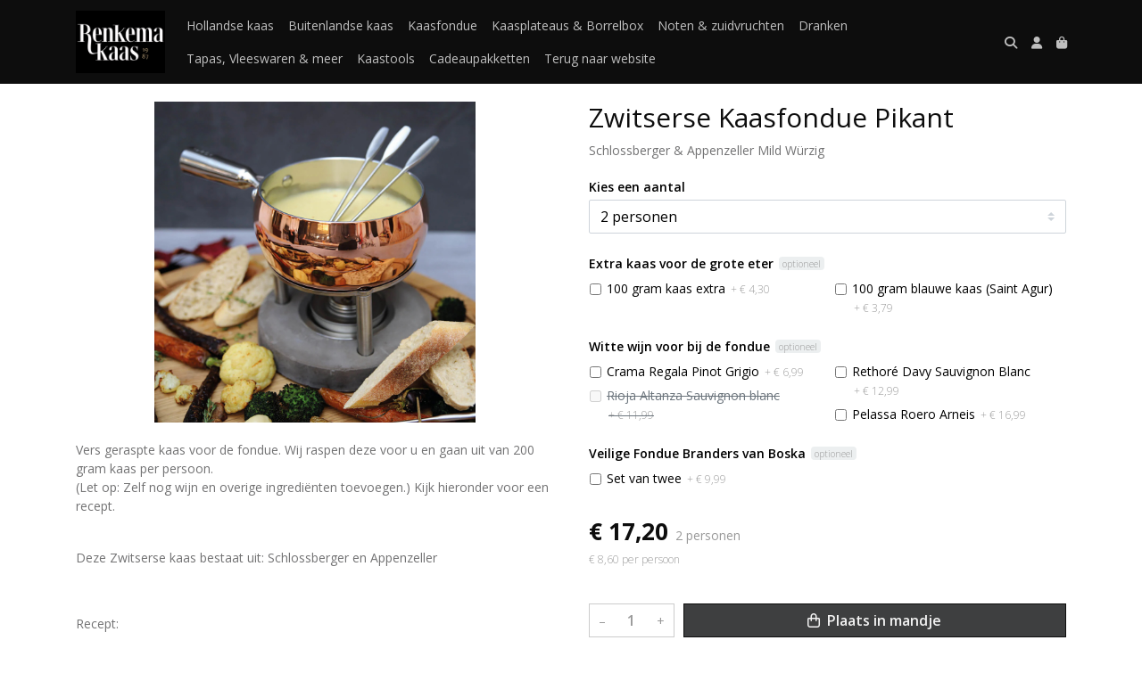

--- FILE ---
content_type: text/html; charset=utf-8
request_url: https://bestellen.renkemakaas.nl/c/kaasfondue_32ca1e/p/zwitserse-kaasfondue-pikant
body_size: 7856
content:
<!DOCTYPE html>
<html lang="nl">
<head>
    <title>Zwitserse Kaasfondue Pikant - Renkema Kaas</title>

    <meta charset="utf-8">
    <meta name="viewport" content="width=device-width, initial-scale=1, shrink-to-fit=no, viewport-fit=cover">
    <meta name="description" content="Schlossberger &amp; Appenzeller Mild W&#xFC;rzig">
    <meta name="apple-mobile-web-app-title" content="Renkema Kaas">
    <meta name="theme-color" content="#000000">
    <meta name="powered-by" content="Midmid">
    <meta property="og:title" content="Zwitserse Kaasfondue Pikant - Renkema Kaas">
    <meta property="og:image" content="https://midmid.blob.core.windows.net/images/renkemakaas/product/zwitserse-kaasfondue-pikant_4e7dbd_lg.jpg?v=69649b63d44db8bf03077778fe6ed610">
    <meta property="og:description" content="Schlossberger &amp; Appenzeller Mild W&#xFC;rzig">
    
    <script type="application/ld&#x2B;json">
        {"@context":"https://schema.org","@type":"Product","name":"Zwitserse Kaasfondue Pikant","description":"Schlossberger \u0026 Appenzeller Mild W\u00FCrzig","image":"https://midmid.blob.core.windows.net/images/renkemakaas/product/zwitserse-kaasfondue-pikant_4e7dbd_lg.jpg?v=69649b63d44db8bf03077778fe6ed610","offers":{"@type":"Offer","url":"https://bestellen.renkemakaas.nl/c/kaasfondue_32ca1e/p/zwitserse-kaasfondue-pikant","availability":"https://schema.org/InStock","price":17.2,"priceCurrency":"EUR"}}
    </script>


    <link rel="preconnect" href="https://fonts.gstatic.com" crossorigin>
    <link rel="preconnect" href="https://fonts.googleapis.com" crossorigin>
    <link rel="preconnect" href="https://cdn.jsdelivr.net" crossorigin>
    <link rel="preconnect" href="https://kit.fontawesome.com" crossorigin>
    <link rel="preconnect" href="https://cdnjs.cloudflare.com" crossorigin>
    <link rel="preconnect" href="https://code.jquery.com" crossorigin>
    <link rel="preconnect" href="https://midmid.blob.core.windows.net" crossorigin>

    

<link rel="stylesheet" href="https://fonts.googleapis.com/css2?family=Open+Sans:wght@300;400;600;700&display=swap">

    <link rel="stylesheet" href="https://fonts.googleapis.com/css2?family=Raleway:wght@300;400;500;600;700&display=swap" crossorigin="anonymous">
    <link rel="stylesheet" href="https://cdn.jsdelivr.net/npm/bootstrap@4.6.2/dist/css/bootstrap.min.css" integrity="sha384-xOolHFLEh07PJGoPkLv1IbcEPTNtaed2xpHsD9ESMhqIYd0nLMwNLD69Npy4HI+N" crossorigin="anonymous">
    <link rel="stylesheet" href="https://kit.fontawesome.com/a4b00b0bf2.css" crossorigin="anonymous">
    <link rel="stylesheet" href="https://cdnjs.cloudflare.com/ajax/libs/animate.css/4.1.1/animate.min.css" crossorigin="anonymous">
    <link rel="stylesheet" href="/css/defaults.css?v=zbvMBEcytJwaRyR14B2dsLfdvQvvS71HZtz5bYr4BP4">
    <link rel="stylesheet" href="/css/layout.css?v=rzHfXS9lIrLErzdCik-7hqGT26k89O1xLt2kpOIuWcU">
    <link rel="stylesheet" href="/css/layout.header.css?v=xbUJ_r_lAQpGHcQpaISqlqXUxYGl5wuRwtVrAkdbko4">
    <link rel="stylesheet" href="/css/layout.footer.css?v=GkuNGhLNj86oHYYVKx1OXh3_ShoEctQjQ-w1dfES9Mg">
    <link rel="stylesheet" href="/css/search.css?v=G9Qu6lPFK5pgEU6gmnwaOoUsA0dmaXHZ2zHhsM9095I">
    
    <link rel="stylesheet" href="https://cdn.jsdelivr.net/npm/flatpickr@4.6.13/dist/flatpickr.min.css" integrity="sha256-GzSkJVLJbxDk36qko2cnawOGiqz/Y8GsQv/jMTUrx1Q=" crossorigin="anonymous">
    <link rel="stylesheet" href="/css/quantityeditor.css?v=BYAnjhwbRfmGSUUCds_9CdFa2Uh4fP-iJqxOGQT4tDA" />
    <link rel="stylesheet" href="/css/product.css?v=3QyKtG2mBqQR17jHLvU1uyHzofnT3gqlsKVhLUrkCkc" />
    <link rel="stylesheet" href="/css/product.dialog.css?v=-fc0dHvbBafAqXgUGDboYH-yaH6tTMC3TF6Q4_jPaCQ">
    <link rel="stylesheet" href="/css/product.attributes.css?v=hU7C8a3eKNgkRDVPPviFCfyEcWFa4XcOX4lie1st9P8" />

    <link rel="stylesheet" href="https://midmid.blob.core.windows.net/themes/renkemakaas/basic-0e6bab-colors.css?v=6adb05f009c140940f31e425908b3714" />
<link rel="stylesheet" href="/theme/basic/css/defaults.css?v=47DEQpj8HBSa-_TImW-5JCeuQeRkm5NMpJWZG3hSuFU" />
<link rel="stylesheet" href="/theme/basic/css/layout.css?v=47DEQpj8HBSa-_TImW-5JCeuQeRkm5NMpJWZG3hSuFU" />
<link rel="stylesheet" href="/theme/basic/css/experience.css?v=wdE_lWIEIVIw7uQSEJpw_IFA0os7AXQOSuaQSPJyr8A" />

    

    <link rel="canonical" href="https://bestellen.renkemakaas.nl/c/kaasfondue_32ca1e/p/zwitserse-kaasfondue-pikant">
    <link rel="shortcut icon" href="https://midmid.blob.core.windows.net/images/renkemakaas/logo/renkemakaas_04638f_md.png?v=1aecc76e75a8fd867454a7a7e297b062" />
    <link rel="apple-touch-icon" href="https://midmid.blob.core.windows.net/images/renkemakaas/logo/renkemakaas_04638f_md.png?v=1aecc76e75a8fd867454a7a7e297b062" />
    <link rel="icon" type="image/png" href="https://midmid.blob.core.windows.net/images/renkemakaas/logo/renkemakaas_04638f_md.png?v=1aecc76e75a8fd867454a7a7e297b062" />

    

    <script async src="https://www.googletagmanager.com/gtag/js?id=G-GM45QMWK6E"></script>

    <script>
        window.dataLayer = window.dataLayer || [];
        function gtag(){dataLayer.push(arguments);}
        gtag('js', new Date());
        gtag('config', 'G-GM45QMWK6E');
    </script>



    

</head>
<body class="product zwitserse-kaasfondue-pikant">
    


    
    

    
    
<header class="navbar navbar-expand-sm sticky-top">
    <div class="container">
        <button class="navbar-toggler" type="button" data-toggle="collapse" data-target="#navbar-top" aria-controls="navbarTogglerTop" aria-expanded="false" aria-label="Toon/Verberg menu">
            <i class="fas fa-bars"></i>
            <span class="navbar-toggler-desc">Menu</span>
        </button>

        <ul class="navbar-nav navbar-search">
            <li id="nbisearch" class="nav-search nav-item"><a href="/search" class="nav-link">
                <i class="fas fa-search"></i>
                <span class="nav-search-desc">Zoeken</span>
            </a></li>
        </ul>
        
        
        <a href="/" class="navbar-brand-logo"><img src="https://midmid.blob.core.windows.net/images/renkemakaas/logo/renkemakaas_04638f_md.png?v=1aecc76e75a8fd867454a7a7e297b062" /></a>
        
        
<ul class="navbar-nav navbar-session">
    <li class="nav-item-account nav-item"><a href="/account" class="nav-link">
        <i class="fas fa-user"></i>
        
    </a></li>
    <li id="nbishoppingcart" class="nav-item-cart  nav-item"><a href="/cart" class="nav-link">
        <i class="fas fa-shopping-bag"></i>
        
        <span class="cart-total-placeholder">Mand</span>
    </a></li>
</ul>

        
        <div class="collapse navbar-collapse navbar-top" id="navbar-top">
            <ul class="navbar-nav navbar-nav-top">
                

<li class="nav-item" data-active="false">
    <a class="nav-link" href="/c/hollandse-kaas">Hollandse kaas</a>
</li>

<li class="nav-item" data-active="false">
    <a class="nav-link" href="/c/buitenlandse-kaas">Buitenlandse kaas</a>
</li>

<li class="nav-item" data-active="false">
    <a class="nav-link" href="/c/kaasfondue">Kaasfondue</a>
</li>

<li class="nav-item" data-active="false">
    <a class="nav-link" href="/c/kaasplateaus-borrelbox">Kaasplateaus &amp; Borrelbox</a>
</li>

<li class="nav-item" data-active="false">
    <a class="nav-link" href="/c/noten-zuidvruchten">Noten &amp; zuidvruchten</a>
</li>

<li class="nav-item" data-active="false">
    <a class="nav-link" href="/c/dranken">Dranken</a>
</li>

<li class="nav-item" data-active="false">
    <a class="nav-link" href="/c/tapas-vleeswaren-meer">Tapas, Vleeswaren &amp; meer</a>
</li>

<li class="nav-item" data-active="false">
    <a class="nav-link" href="/c/kaastools">Kaastools</a>
</li>

<li class="nav-item" data-active="false">
    <a class="nav-link" href="/c/cadeaupakketten">Cadeaupakketten</a>
</li>

<li class="nav-item">
    <a href="https://www.renkemakaas.nl" class="nav-link">Terug naar website</a>
</li>

                <li class="nav-item-account nav-item-account-mobile nav-item"><a href="/account" class="nav-link">Account</a></li>
            </ul>
        </div>
    </div>
</header>


    <div id="search">
    <form method="get" novalidate action="/search">
        <div class="container">
            <div class="input-group">
                <input type="text" id="Query" name="Query" class="form-control" placeholder="Waar ben je naar op zoek?" autocomplete="off" autocorrect="off" autocapitalize="off" spellcheck="false" />
                <div class="input-group-append">
                    <button type="submit" class="btn btn-search btn-append"><i class="fas fa-search"></i></button>
                </div>
            </div>
        </div>
    </form>
</div>

    <div class="body-content">
        <div class="container">
            

<div class="product-page product-body">
    <div class="product-left">
        
<div class="product-section product-images">
    <div class="product-image-default">
        <img srcset="https://midmid.blob.core.windows.net/images/renkemakaas/product/zwitserse-kaasfondue-pikant_4e7dbd_sm.jpg?v=69649b63d44db8bf03077778fe6ed610 256w, https://midmid.blob.core.windows.net/images/renkemakaas/product/zwitserse-kaasfondue-pikant_4e7dbd_md.jpg?v=69649b63d44db8bf03077778fe6ed610 512w, https://midmid.blob.core.windows.net/images/renkemakaas/product/zwitserse-kaasfondue-pikant_4e7dbd_lg.jpg?v=69649b63d44db8bf03077778fe6ed610 1024w"
            src="https://midmid.blob.core.windows.net/images/renkemakaas/product/zwitserse-kaasfondue-pikant_4e7dbd_sm.jpg?v=69649b63d44db8bf03077778fe6ed610" alt="Zwitserse Kaasfondue Pikant" title="Zwitserse Kaasfondue Pikant" />
    </div>
    
</div>

        
<div class="product-section product-description styled-text">
    <h6 class="d-md-none">Omschrijving</h6>
    <p>Vers geraspte kaas voor de fondue. Wij raspen deze voor u en gaan uit van 200 gram kaas per persoon.<br>(Let op: Zelf nog wijn en overige ingrediënten toevoegen.) Kijk hieronder voor een recept.</p>
<p><br>Deze Zwitserse kaas bestaat uit: Schlossberger en Appenzeller</p>
<p><br></p>
<p>Recept:</p>
<p>Ingrediënten per persoon:<br>200 gram geraspte kaas<br>80 ml droge witte wijn<br><br>Verder nodig:<br>Teentje knoflook<br>Citroensap<br>Eventueel maïzena <br>Eventueel Kirsch<br>Peper en nootmuskaat<br><br>Bereiden:<br>Pers de knoflook of wrijf de caquelon (kaasfonduepan) ermee in. <br>Giet de wijn in de pan en breng deze tot het kookpunt.<br>Vuur iets zachter zetten en geleidelijk aan, al roerend, de kaas toevoegen.<br>Let op: laat de kaas niet koken.<br>In een kopje de kirsch (of witte wijn), citroensap mengen met de maïzena en aan de kaasfondue toevoegen als deze niet helemaal bindt.<br>De kaasfondue op smaak brengen met peper en nootmuskaat.<br><br>Tips om te dopen:<br>Diverse broodsoorten,&nbsp;bleekselderij, spruitjes, bloemkoolroosjes, gember, broccoli, champignons,<br>komkommer, appel, banaan, ananas, hamblokjes, chorizoworstjes, slavinkjes, garnalen etc.<br><br>Wijntip:<br>Rioja Altanza Sauvignon blanc</p>
</div>

    </div>
    <div class="product-right">
        <div class="product-section product-intro">
            <h1>Zwitserse Kaasfondue Pikant</h1>
            <p class="product-description-short mb-0">Schlossberger &amp; Appenzeller Mild W&#xFC;rzig</p>
        </div>
        <div class="product-main">
            <form method="post" id="product-form" class="product-form" novalidate action="/c/kaasfondue_32ca1e/p/zwitserse-kaasfondue-pikant">
                
<input type="hidden" id="Editor_Slug" name="Editor.Slug" value="zwitserse-kaasfondue-pikant" />
<input type="hidden" data-val="true" data-val-number="BasePrice moet een nummer zijn." data-val-required="The BasePrice field is required." id="Editor_BasePrice" name="Editor.BasePrice" value="17,2" />
<input type="hidden" data-val="true" data-val-number="BaseMeasurementQuantity moet een nummer zijn." data-val-required="The BaseMeasurementQuantity field is required." id="Editor_BaseMeasurementQuantity" name="Editor.BaseMeasurementQuantity" value="2" />

                <div class="product-section product-section-input">
                    


                    
<div class="product-variable-amount-placeholder">
    
<fieldset class="product-variable-amount">
    <legend>Kies een 
aantal
<span class="field-validation text-danger field-validation-valid" data-valmsg-animate="true" data-valmsg-for="Editor.VariableAmount.Amount" data-valmsg-replace="true"></span></legend>
    <input type="hidden" data-val="true" data-val-required="The Unit field is required." id="Editor_VariableAmount_Unit" name="Editor.VariableAmount.Unit" value="Person" />
    <div class="product-variable-amounts">
            <select class="custom-select" data-val="true" data-val-number="Amount moet een nummer zijn." data-val-required="Maak een keuze." id="Editor_VariableAmount_Amount" name="Editor.VariableAmount.Amount">
                <option value="" disabled="disabled" selected="selected">Maak een keuze...</option>
                    <option value="2" selected="selected">

2&#xA0;personen</option>
                    <option value="3">

3&#xA0;personen</option>
                    <option value="4">

4&#xA0;personen</option>
                    <option value="5">

5&#xA0;personen</option>
                    <option value="6">

6&#xA0;personen</option>
                    <option value="7">

7&#xA0;personen</option>
                    <option value="8">

8&#xA0;personen</option>
                    <option value="9">

9&#xA0;personen</option>
                    <option value="10">

10&#xA0;personen</option>
                    <option value="11">

11&#xA0;personen</option>
                    <option value="12">

12&#xA0;personen</option>
                    <option value="13">

13&#xA0;personen</option>
                    <option value="14">

14&#xA0;personen</option>
                    <option value="15">

15&#xA0;personen</option>
                    <option value="16">

16&#xA0;personen</option>
                    <option value="17">

17&#xA0;personen</option>
                    <option value="18">

18&#xA0;personen</option>
                    <option value="19">

19&#xA0;personen</option>
                    <option value="20">

20&#xA0;personen</option>
            </select>
    </div>
</fieldset>

</div>

                    


                    

<fieldset class="product-option-group">
    <input type="hidden" id="Editor_OptionGroups_0__Id" name="Editor.OptionGroups[0].Id" value="60493d0361f3ba000192bd62" />
    <input type="hidden" id="Editor_OptionGroups_0__Title" name="Editor.OptionGroups[0].Title" value="Extra kaas voor de grote eter" />
    <input type="hidden" data-val="true" data-val-required="The Type field is required." id="Editor_OptionGroups_0__Type" name="Editor.OptionGroups[0].Type" value="MultipleOptional" />
    <input type="hidden" data-val="true" data-val-requirediftrue="Maak een keuze." data-val-requirediftrue-other="*.IsRequired" id="Editor_OptionGroups_0__SelectedOptions" name="Editor.OptionGroups[0].SelectedOptions" value="" />
    <legend>Extra kaas voor de grote eter<span class="badge control-optional">Optioneel</span><span class="field-validation text-danger field-validation-valid" data-valmsg-animate="true" data-valmsg-for="Editor.OptionGroups[0].SelectedOptions" data-valmsg-replace="true"></span></legend>
    <div class="product-option-group-options form-checks">
        
<div class="product-option form-check">
    <input type="hidden" data-val="true" data-val-required="Id is verplicht." id="Editor_OptionGroups_0__Options_0__Id" name="Editor.OptionGroups[0].Options[0].Id" value="67ed2a45d525911b27c13283" />
    <input type="hidden" id="Editor_OptionGroups_0__Options_0__Value" name="Editor.OptionGroups[0].Options[0].Value" value="100 gram kaas extra" />
    <input type="hidden" data-val="true" data-val-number="Price moet een nummer zijn." data-val-required="The Price field is required." id="Editor_OptionGroups_0__Options_0__Price" name="Editor.OptionGroups[0].Options[0].Price" value="4,3" />

        <input type="checkbox" class="form-check-input" data-val="true" data-val-required="The Selected field is required." id="Editor_OptionGroups_0__Options_0__Selected" name="Editor.OptionGroups[0].Options[0].Selected" value="true" /><input name="Editor.OptionGroups[0].Options[0].Selected" type="hidden" value="false" />
        <label class="form-check-label" for="Editor_OptionGroups_0__Options_0__Selected">
            100 gram kaas extra


    <span class="product-option-price">+ &#x20AC; 4,30</span>

        </label>
</div>

<div class="product-option form-check">
    <input type="hidden" data-val="true" data-val-required="Id is verplicht." id="Editor_OptionGroups_0__Options_1__Id" name="Editor.OptionGroups[0].Options[1].Id" value="67ed2a45d525911b27c13284" />
    <input type="hidden" id="Editor_OptionGroups_0__Options_1__Value" name="Editor.OptionGroups[0].Options[1].Value" value="100 gram blauwe kaas (Saint Agur)" />
    <input type="hidden" data-val="true" data-val-number="Price moet een nummer zijn." data-val-required="The Price field is required." id="Editor_OptionGroups_0__Options_1__Price" name="Editor.OptionGroups[0].Options[1].Price" value="3,79" />

        <input type="checkbox" class="form-check-input" data-val="true" data-val-required="The Selected field is required." id="Editor_OptionGroups_0__Options_1__Selected" name="Editor.OptionGroups[0].Options[1].Selected" value="true" /><input name="Editor.OptionGroups[0].Options[1].Selected" type="hidden" value="false" />
        <label class="form-check-label" for="Editor_OptionGroups_0__Options_1__Selected">
            100 gram blauwe kaas (Saint Agur)


    <span class="product-option-price">+ &#x20AC; 3,79</span>

        </label>
</div>

    </div>
</fieldset>

<fieldset class="product-option-group">
    <input type="hidden" id="Editor_OptionGroups_1__Id" name="Editor.OptionGroups[1].Id" value="60493d3e7b81dd000143a370" />
    <input type="hidden" id="Editor_OptionGroups_1__Title" name="Editor.OptionGroups[1].Title" value="Witte wijn voor bij de fondue" />
    <input type="hidden" data-val="true" data-val-required="The Type field is required." id="Editor_OptionGroups_1__Type" name="Editor.OptionGroups[1].Type" value="MultipleOptional" />
    <input type="hidden" data-val="true" data-val-requirediftrue="Maak een keuze." data-val-requirediftrue-other="*.IsRequired" id="Editor_OptionGroups_1__SelectedOptions" name="Editor.OptionGroups[1].SelectedOptions" value="" />
    <legend>Witte wijn voor bij de fondue<span class="badge control-optional">Optioneel</span><span class="field-validation text-danger field-validation-valid" data-valmsg-animate="true" data-valmsg-for="Editor.OptionGroups[1].SelectedOptions" data-valmsg-replace="true"></span></legend>
    <div class="product-option-group-options form-checks">
        
<div class="product-option form-check">
    <input type="hidden" data-val="true" data-val-required="Id is verplicht." id="Editor_OptionGroups_1__Options_0__Id" name="Editor.OptionGroups[1].Options[0].Id" value="69426bfa6632c6a5c0d09268" />
    <input type="hidden" id="Editor_OptionGroups_1__Options_0__Value" name="Editor.OptionGroups[1].Options[0].Value" value="Crama Regala Pinot Grigio" />
    <input type="hidden" data-val="true" data-val-number="Price moet een nummer zijn." data-val-required="The Price field is required." id="Editor_OptionGroups_1__Options_0__Price" name="Editor.OptionGroups[1].Options[0].Price" value="6,99" />

        <input type="checkbox" class="form-check-input" data-val="true" data-val-required="The Selected field is required." id="Editor_OptionGroups_1__Options_0__Selected" name="Editor.OptionGroups[1].Options[0].Selected" value="true" /><input name="Editor.OptionGroups[1].Options[0].Selected" type="hidden" value="false" />
        <label class="form-check-label" for="Editor_OptionGroups_1__Options_0__Selected">
            Crama Regala Pinot Grigio


    <span class="product-option-price">+ &#x20AC; 6,99</span>

        </label>
</div>

<div class="product-option form-check">
    <input type="hidden" data-val="true" data-val-required="Id is verplicht." id="Editor_OptionGroups_1__Options_1__Id" name="Editor.OptionGroups[1].Options[1].Id" value="69426bfa6632c6a5c0d09269" />
    <input type="hidden" id="Editor_OptionGroups_1__Options_1__Value" name="Editor.OptionGroups[1].Options[1].Value" value="Rioja Altanza Sauvignon blanc" />
    <input type="hidden" data-val="true" data-val-number="Price moet een nummer zijn." data-val-required="The Price field is required." id="Editor_OptionGroups_1__Options_1__Price" name="Editor.OptionGroups[1].Options[1].Price" value="11,99" />

        <input type="checkbox" class="form-check-input disabled" data-val="true" data-val-required="The Selected field is required." id="Editor_OptionGroups_1__Options_1__Selected" name="Editor.OptionGroups[1].Options[1].Selected" value="true" disabled="disabled" /><input name="Editor.OptionGroups[1].Options[1].Selected" type="hidden" value="false" />
        <label class="form-check-label" for="Editor_OptionGroups_1__Options_1__Selected">
            Rioja Altanza Sauvignon blanc


    <span class="product-option-price">+ &#x20AC; 11,99</span>

        </label>
</div>

<div class="product-option form-check">
    <input type="hidden" data-val="true" data-val-required="Id is verplicht." id="Editor_OptionGroups_1__Options_2__Id" name="Editor.OptionGroups[1].Options[2].Id" value="69426bfa6632c6a5c0d0926a" />
    <input type="hidden" id="Editor_OptionGroups_1__Options_2__Value" name="Editor.OptionGroups[1].Options[2].Value" value="Rethor&#xE9; Davy Sauvignon Blanc" />
    <input type="hidden" data-val="true" data-val-number="Price moet een nummer zijn." data-val-required="The Price field is required." id="Editor_OptionGroups_1__Options_2__Price" name="Editor.OptionGroups[1].Options[2].Price" value="12,99" />

        <input type="checkbox" class="form-check-input" data-val="true" data-val-required="The Selected field is required." id="Editor_OptionGroups_1__Options_2__Selected" name="Editor.OptionGroups[1].Options[2].Selected" value="true" /><input name="Editor.OptionGroups[1].Options[2].Selected" type="hidden" value="false" />
        <label class="form-check-label" for="Editor_OptionGroups_1__Options_2__Selected">
            Rethor&#xE9; Davy Sauvignon Blanc


    <span class="product-option-price">+ &#x20AC; 12,99</span>

        </label>
</div>

<div class="product-option form-check">
    <input type="hidden" data-val="true" data-val-required="Id is verplicht." id="Editor_OptionGroups_1__Options_3__Id" name="Editor.OptionGroups[1].Options[3].Id" value="69426bfa6632c6a5c0d0926b" />
    <input type="hidden" id="Editor_OptionGroups_1__Options_3__Value" name="Editor.OptionGroups[1].Options[3].Value" value="Pelassa Roero Arneis" />
    <input type="hidden" data-val="true" data-val-number="Price moet een nummer zijn." data-val-required="The Price field is required." id="Editor_OptionGroups_1__Options_3__Price" name="Editor.OptionGroups[1].Options[3].Price" value="16,99" />

        <input type="checkbox" class="form-check-input" data-val="true" data-val-required="The Selected field is required." id="Editor_OptionGroups_1__Options_3__Selected" name="Editor.OptionGroups[1].Options[3].Selected" value="true" /><input name="Editor.OptionGroups[1].Options[3].Selected" type="hidden" value="false" />
        <label class="form-check-label" for="Editor_OptionGroups_1__Options_3__Selected">
            Pelassa Roero Arneis


    <span class="product-option-price">+ &#x20AC; 16,99</span>

        </label>
</div>

    </div>
</fieldset>

<fieldset class="product-option-group">
    <input type="hidden" id="Editor_OptionGroups_2__Id" name="Editor.OptionGroups[2].Id" value="695413321175c72175340ae2" />
    <input type="hidden" id="Editor_OptionGroups_2__Title" name="Editor.OptionGroups[2].Title" value="Veilige Fondue Branders van Boska" />
    <input type="hidden" data-val="true" data-val-required="The Type field is required." id="Editor_OptionGroups_2__Type" name="Editor.OptionGroups[2].Type" value="OneOptional" />
    <input type="hidden" data-val="true" data-val-requirediftrue="Maak een keuze." data-val-requirediftrue-other="*.IsRequired" id="Editor_OptionGroups_2__SelectedOptions" name="Editor.OptionGroups[2].SelectedOptions" value="" />
    <legend>Veilige Fondue Branders van Boska<span class="badge control-optional">Optioneel</span><span class="field-validation text-danger field-validation-valid" data-valmsg-animate="true" data-valmsg-for="Editor.OptionGroups[2].SelectedOptions" data-valmsg-replace="true"></span></legend>
    <div class="product-option-group-options form-checks">
        
<div class="product-option form-check">
    <input type="hidden" data-val="true" data-val-required="Id is verplicht." id="Editor_OptionGroups_2__Options_0__Id" name="Editor.OptionGroups[2].Options[0].Id" value="695413321175c72175340ad4" />
    <input type="hidden" id="Editor_OptionGroups_2__Options_0__Value" name="Editor.OptionGroups[2].Options[0].Value" value="Set van twee" />
    <input type="hidden" data-val="true" data-val-number="Price moet een nummer zijn." data-val-required="The Price field is required." id="Editor_OptionGroups_2__Options_0__Price" name="Editor.OptionGroups[2].Options[0].Price" value="9,99" />

        <input type="checkbox" class="form-check-input" data-val="true" data-val-required="The Selected field is required." id="Editor_OptionGroups_2__Options_0__Selected" name="Editor.OptionGroups[2].Options[0].Selected" value="true" /><input name="Editor.OptionGroups[2].Options[0].Selected" type="hidden" value="false" />
        <label class="form-check-label" for="Editor_OptionGroups_2__Options_0__Selected">
            Set van twee


    <span class="product-option-price">+ &#x20AC; 9,99</span>

        </label>
</div>

    </div>
</fieldset>


                    
<div class="product-association-groups-placeholder">
    
</div>

                    
<div class="product-additional-order-input-placeholder">
    
</div>

                </div>
                


                
<fieldset class="product-offer">
    <div class="product-price-measurement">
        <div class="product-price">&#x20AC; 17,20</div>
        
        <div class="product-measurement">

2&#xA0;personen</div>
    </div>
    <div class="product-price-caption">
        
        <div class="product-unit-price">&#x20AC; 8,60 per Persoon</div>
    </div>
</fieldset>

                
<div class="product-add-to-cart">

<div class="quantity-editor">
    <input type="hidden" data-val="true" data-val-range="Minimum is ongeldig." data-val-range-max="2147483647" data-val-range-min="1" data-val-required="The Minimum field is required." id="Editor_Quantity_Minimum" name="Editor.Quantity.Minimum" value="1" />
    <input type="hidden" data-val="true" data-val-range="Maximum is ongeldig." data-val-range-max="2147483647" data-val-range-min="1" data-val-required="The Maximum field is required." id="Editor_Quantity_Maximum" name="Editor.Quantity.Maximum" value="2147483647" />
    <input type="hidden" data-val="true" data-val-required="The IsMutable field is required." id="Editor_Quantity_IsMutable" name="Editor.Quantity.IsMutable" value="True" />
    <button type="button" class="quantity-decrement">–</button>
    <input type="number" step="1" pattern="\d*" class="form-control" data-min="1" data-max="2147483647" novalidate autocomplete="off" data-val="true" data-val-range="Quantity is ongeldig." data-val-range-max="2147483647" data-val-range-min="1" data-val-required="The Quantity field is required." id="Editor_Quantity_Quantity" name="Editor.Quantity.Quantity" value="1" /><input name="__Invariant" type="hidden" value="Editor.Quantity.Quantity" />
    <button type="button" class="quantity-increment">+</button>
</div>
        <button class="btn btn-block btn-add-to-cart" type="submit" tabindex="1"><i class="far fa-shopping-bag btn-icon btn-icon-left"></i> Plaats in mandje</button>
</div>

                

                
            <input name="__RequestVerificationToken" type="hidden" value="CfDJ8JTgearMi1pPoyVAgQkAv0mWug2bl6lgduASQaGhelZIQwGeJTtFLfIBiENLqYjqq8d1KPJ75H2Kh0SwRkFVVV5NPDvps4G6FG08iVp1LBJ5LNlz6uwYmh9Fvxi1oFNyPTlOIA_RA2UCLzGjWy097m4" /></form>
        </div>
        
<div class="product-section product-attribute-sets">



<div class="product-attribute product-attribute-inline">
    <label class="product-attribute-title" for="set_MilkTypes">Melksoorten</label>
    <div class="product-attribute-value">Koe</div>
</div>

<div class="product-attribute product-attribute-inline">
    <label class="product-attribute-title" for="set_MilkTreatment">Melkbehandeling</label>
    <div class="product-attribute-value">Rauwmelks</div>
</div>















<div class="product-attribute product-attribute-inline">
    <label class="product-attribute-title" for="set_EdibleRind">Eetbare korst</label>
    <div class="product-attribute-value">Ja</div>
</div>

<div class="product-attribute product-attribute-inline">
    <label class="product-attribute-title" for="set_Allergens">Allergenen <i class="fa fa-question-circle-o" data-placement="top" data-toggle="tooltip" title="Ingredi&#xEB;nten die een allergische reactie kunnen veroorzaken."></i></label>
    <div class="product-attribute-value">Melk</div>
</div>

<div class="product-attribute product-attribute-inline">
    <label class="product-attribute-title" for="set_CountryOfOrigin">Land van herkomst</label>
    <div class="product-attribute-value">Zwitserland</div>
</div>

<div class="product-attribute product-attribute-textarea">
    <input type="checkbox" id="food-ingredients" name="food-ingredients" />
    <label class="product-attribute-title" for="set_Ingredients">Ingredi&#xEB;nten</label>
    <label class="product-attribute-value" for="food-ingredients">Zwitserse kazen (rauwe koemelk, zout, zuursel, stremsel)</label>
    <label class="product-attribute-value-read-more" for="food-ingredients"><span>Lees meer</span><i class="fa-light fa-chevron-down btn-icon btn-icon-right"></i></label>
</div>





<div class="product-attribute product-attribute-inline">
    <label class="product-attribute-title" for="set_DietTypes">Dieettypes</label>
    <div class="product-attribute-value">Glutenvrij, Lactosevrij</div>
</div>




</div>

        


        
<div class="product-section product-collection">
    <a href="/c/kaasfondue_32ca1e">Bekijk meer uit de collectie kaasfondue <i class="fal fa-arrow-circle-right arrow-right"></i></a>
</div>

    </div>
</div>




        </div>
    </div>
    <footer>
    <div class="container">
        <div class="row">
            <div class="col-sm-auto mr-auto">
                <h6>Renkema Kaas</h6>
                <address>
                    Leusderweg 116 2<br/>
                    3817KD Amersfoort
                </address>
                <ul>
                    <li>
                        <a href="tel:033-4634570" class="footer-phone">033-4634570</a>
                    </li>
                    <li><a href="mailto:info@renkemakaas.nl" class="footer-email">info@renkemakaas.nl</a></li>
                </ul>
            </div>
            <div class="col-sm-auto mr-auto">
                <h6>Klantenservice</h6>
                <ul>
                    <li><a href="/bestellen">Bestellen</a></li>
                    <li><a href="/betalen">Betalen</a></li>
                    <li><a href="/afleveren">Afleveren</a></li>
                    <li><a href="/contact">Contact</a></li>
                </ul>
            </div>
            <div class="col-sm-auto mr-auto">
                <h6>Informatie</h6>
                <ul>
                    <li><a href="/over-ons">Over ons</a></li>
                    <li><a href="/privacy-en-veiligheid">Privacy en veiligheid</a></li>
                    <li><a href="/algemene-voorwaarden">Algemene voorwaarden</a></li>
                    <li><a href="/disclaimer">Disclaimer</a></li>
                    <li><a href="/cookies">Cookies</a></li>
                    
                </ul>
            </div>
            <div class="col-sm-auto">
                <h6>Volg ons</h6>
                <div class="footer-social-media">
                        <a href="https://nl-nl.facebook.com/kaasennoten" title="Volg Renkema Kaas op Facebook" target="_blank"><i class="fa fa-facebook-square"></i></a>
                        <a href="https://www.instagram.com/renkemakaas" title="Volg Renkema Kaas op Instagram" target="_blank"><i class="fa fa-instagram"></i></a>
                </div>
            </div>
        </div>
    </div>
</footer>

    

<div class="powered-by dark">
    <div class="container">
        


<div class="choose-language">
    <form method="post" action="/language">
        <label>Taal</label>
        <select name="Culture" id="Culture" tabindex="-1" onchange="this.form.submit();" data-val="true" data-val-required="The Name field is required."><option selected="selected" value="nl-NL">Nederlands</option>
<option value="en-US">English</option>
<option value="fr-FR">fran&#xE7;ais</option>
<option value="de-DE">Deutsch</option>
<option value="es-ES">espa&#xF1;ol</option>
<option value="it-IT">italiano</option>
</select>
    <input name="__RequestVerificationToken" type="hidden" value="CfDJ8JTgearMi1pPoyVAgQkAv0mWug2bl6lgduASQaGhelZIQwGeJTtFLfIBiENLqYjqq8d1KPJ75H2Kh0SwRkFVVV5NPDvps4G6FG08iVp1LBJ5LNlz6uwYmh9Fvxi1oFNyPTlOIA_RA2UCLzGjWy097m4" /></form>
</div>

        
<div class="partners">
</div>

        <div class="midmid">
            <a href="https://www.midmid.nl" title="Powered by Midmid." target="_blank"><i class="fa fa-plug"></i> Wij draaien op Midmid</a>
        </div>
    </div>
</div>



    <script src="https://code.jquery.com/jquery-3.6.0.min.js" integrity="sha256-/xUj+3OJU5yExlq6GSYGSHk7tPXikynS7ogEvDej/m4=" crossorigin="anonymous"></script>
    <script src="https://cdn.jsdelivr.net/npm/bootstrap@4.6.2/dist/js/bootstrap.bundle.min.js" integrity="sha384-Fy6S3B9q64WdZWQUiU+q4/2Lc9npb8tCaSX9FK7E8HnRr0Jz8D6OP9dO5Vg3Q9ct" crossorigin="anonymous"></script>
    <script src="/common/js/submit.js?v=5f85563082880cb6b19f8e7d8ca19bf4"></script>
    <script src="/common/js/submit.files.js?v=654dcfa4f9dd07cb2f14cc22acc50feb"></script>
    <script src="/common/js/address.js?v=ae93841a644fcf4a29518187ad1d1775"></script>
    <script src="/_content/Midmid.Web/js/validation.js?v=3.1.7"></script>
    <script src="/js/shared.js?v=ohyq-q8iPRxAkWxdFbH0EZC8mMzKE7YpZj_0PDQtvxU"></script>
    <script src="/js/init.js?v=mUlRWEGwAPc40VZR23xbjAGaIa31QjXpKTrIb17ubFQ"></script>
    <script src="/js/search.js?v=sT5L2iyKzpuCX5hIBIb1uxjcuPGSQDgD43cGnc8zbuY"></script>
    
    <script src="https://cdn.jsdelivr.net/npm/flatpickr@4.6.13/dist/flatpickr.min.js" integrity="sha256-Huqxy3eUcaCwqqk92RwusapTfWlvAasF6p2rxV6FJaE=" crossorigin="anonymous"></script>
<script src="https://cdn.jsdelivr.net/npm/flatpickr@4.6.13/dist/l10n/de.js" integrity="sha256-i8+L+31ossi5nSCCJXxe9SPIwa/GLJT2qprrb7d7kzg=" crossorigin="anonymous"></script>
<script src="https://cdn.jsdelivr.net/npm/flatpickr@4.6.13/dist/l10n/it.js" integrity="sha256-gaWVqfkIK6tULoU2T1KYrgzbutxk2XvQ0rVjTWRt/mE=" crossorigin="anonymous"></script>
<script src="https://cdn.jsdelivr.net/npm/flatpickr@4.6.13/dist/l10n/nl.js" integrity="sha256-7e6dIzdvyM9X1QoY5wkjIBt648fCq36ewEAdTiV7h4g=" crossorigin="anonymous"></script>
<script src="https://cdn.jsdelivr.net/npm/flatpickr@4.6.13/dist/l10n/fr.js" integrity="sha256-+xpDzJZ/BxtMFrLCduljhDclmRS8Gr2W3UpKAxMBC9g=" crossorigin="anonymous"></script>
<script src="https://cdn.jsdelivr.net/npm/flatpickr@4.6.13/dist/l10n/es.js" integrity="sha256-G5b/9Xk32jhqv0GG6ZcNalPQ+lh/ANEGLHYV6BLksIw=" crossorigin="anonymous"></script>
</partial>
    <script src="/js/quantityeditor.js?v=YqfhBVLIdBQYjfn3bXTpCN9ZO2c5P6CIH58nhiRd3DE"></script>
    <script src="/js/product.js?v=t6hDbFwpEVAlpoOCmimsSe-cVk5CuDv0ToBA6KcVGYY"></script>
    

    
</body>
</html>



--- FILE ---
content_type: text/css
request_url: https://midmid.blob.core.windows.net/themes/renkemakaas/basic-0e6bab-colors.css?v=6adb05f009c140940f31e425908b3714
body_size: 1714
content:
:root
{
   --top-navbar-background-color: #0d0d0d;
   --top-navbar-navitem-color: #bfbfbf;
   --top-navbar-navitem-color-focus: #f2f2f2;
   --top-navbar-navitem-color-active: #f2f2f2;
   --bottom-navbar-background-color: #0d0d0d;
   --bottom-navbar-border-color: #0d0d0d;
   --bottom-navbar-text-color: #bfbfbf;
   --bottom-navbar-navitem-color-focus: #f2f2f2;
   --product-thumbnail-border-color: #eeeeee;
   --product-thumbnail-border-color-hover: #0d0d0d;
   --product-thumbnail-title-color: #0d0d0d;
   --product-thumbnail-text-color: #727273;
   --product-thumbnail-price-color: #0d0d0d;
   --product-title-color: #0d0d0d;
   --product-text-color: #727273;
   --product-price-color: #0d0d0d;
   --addedtocart-notification-background-color: #dff0d8;
   --addedtocart-notification-border-color: #dff0d8;
   --addedtocart-notification-text-color: #3c763d;
   --addedtocart-notification-link-color: #2b542c;
   --checkout-price-color: #0d0d0d;
   --checkout-step-text-color: #bfbfbf;
   --checkout-step-background-color-active: #727273;
   --checkout-step-text-color-active: #ffffff;
   --link-color: #727273;
   --link-color-focus: #0d0d0d;
   --header-color: #0d0d0d;
   --text-default-color: #000000;
   --text-info-color: #727273;
   --addtocart-button-text-color: #f2f2f2;
   --addtocart-button-background-color: #3e3f40;
   --addtocart-button-background-color-hover: #000000;
   --addtocart-button-border-color: #0d0d0d;
   --addtocart-button-border-color-hover: #000000;
   --primary-button-text-color: #f2f2f2;
   --primary-button-background-color: #0d0d0d;
   --primary-button-background-color-hover: #000000;
   --primary-button-border-color: #0d0d0d;
   --primary-button-border-color-hover: #000000;
}
